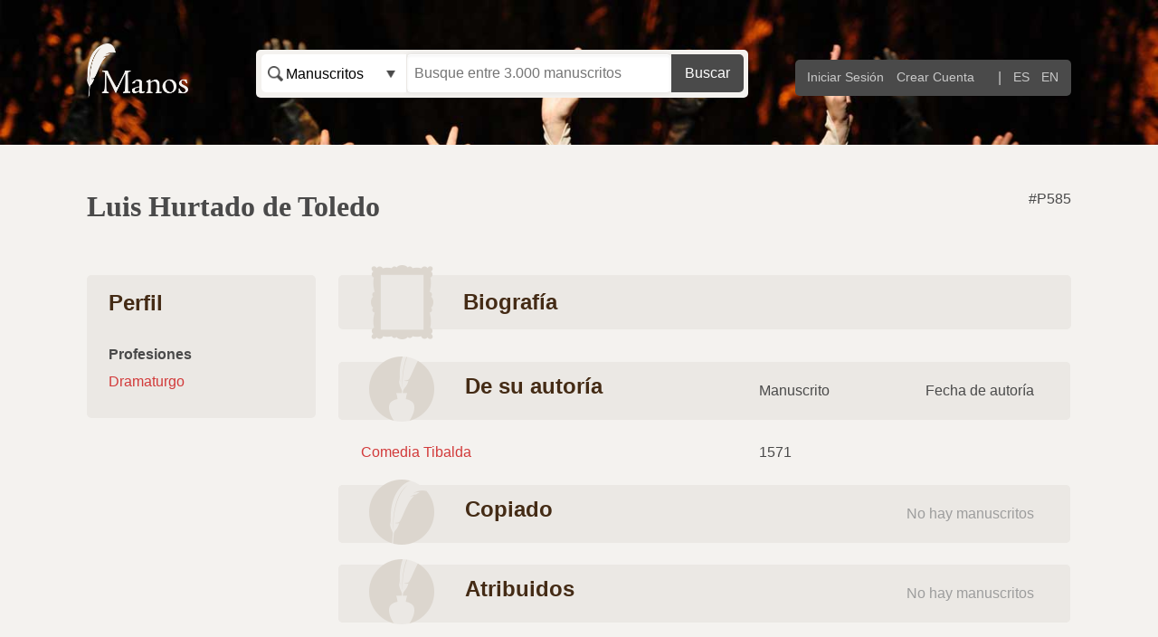

--- FILE ---
content_type: text/html; charset=utf-8
request_url: https://manos.net/people/585-luis-hurtado-de-toledo
body_size: 7694
content:
<!DOCTYPE html>
<html>
<head>
  <title>Manos Teatrales</title>
  <link href="//cloud.typography.com/6603532/675626/css/fonts.css" media="all" rel="stylesheet" />
  <link href="/assets/application-b1a7d71fc57d079aee07ad620e10d252.css" media="all" rel="stylesheet" />
  
  <meta content="authenticity_token" name="csrf-param" />
<meta content="qF5UZACjhTC5zYf8MGemx668V3o4slEg87q3OmzwcnI=" name="csrf-token" />
</head>
<body class="body-page ">
  <header class="header header-page">
  <div class="header-inner">
    <a class="hero-logo" href="/">
      <img alt="Manos" src="/assets/logo-3636fd631ed63556aca4b544b9f9be1f.png" />
</a>    <div class="search search-header">
      <form accept-charset="UTF-8" action="/search" class="searchbar" id="new_search" method="get"><div style="display:none"><input name="utf8" type="hidden" value="&#x2713;" /></div>
<input class="nav-submit-input button" name="commit" type="submit" value="Buscar" />
  <label class="hide-accessibly" for="search_term">Buscar</label>
  <select data-behavior="search" id="search_type" name="search[type]"><option selected="selected" value="manuscripts">Manuscritos</option>
<option value="people">Personas</option></select>
  <input data-behavior="autofocus" id="search_term" name="search[term]" placeholder="Busque entre 3.000 manuscritos" type="text" />
</form>
    </div>
    <nav class="navigation">
  <ul id="navigation-menu">
      <li class="nav-link">
        <a href="/users/sign_in">Iniciar Sesión</a>
      </li>
      <li class="nav-link">
        <a href="/users/sign_up">Crear Cuenta</a>
      </li>
      <li class="nav-separator">|</li>
        <li class="nav-link">
          <a href="/people/585-luis-hurtado-de-toledo?locale=es">ES</a>
        </li>
        <li class="nav-link">
          <a href="/people/585-luis-hurtado-de-toledo?locale=en">EN</a>
        </li>
  </ul>
</nav>

  </div>
</header>


  <section class="outer-container body-page-section">
    <p class="notice"></p>
    <p class="alert"></p>

    <header class="person-header">
  <div class="header-left">
    <h1>Luis Hurtado de Toledo</h1>

  </div>
  <div class="header-right">
    <span>#P585</span>
  </div>
</header>

<aside class="person-profile">
  <h3>Perfil</h3>
  <h5>Profesiones</h5>
  <p><a href="#authored">Dramaturgo</a></p>
</aside>

<section class="main">
  <section class="person-section">
    <div class="actions-bar">
      <div class="actions-bar-left">
        <img alt="Bar icon person" src="/assets/bar-icon-person-b402fbeb6beee8b90e2b645d6b139ffd.png" />
        <h3>Biografía</h3>
      </div>
      <div class="actions-bar-right">
      </div>
    </div>

    <div class="person-section-content markdown"></div>
  </section>

  <section id="authored" class="person-section">
      <table class="content-table content-table-authored">
        <thead>
          <tr>
            <th>
              <img alt="Bar icon author" src="/assets/bar-icon-author-b1fad95499d7c814120ba144192e8d0b.png" />
              <h3>De su autoría</h3>
            </th>
            <th></th>
            <th>Manuscrito</th>
            <th>Fecha de autoría</th>
          </tr>
        </thead>
          <tr>
            <td>
              <a href="/manuscripts/bne/1317-f-444v-comedia-tibalda">Comedia Tibalda</a>
            </td>
            <td>
            </td>
            <td>
              1571
            </td>
            <td>
              
            </td>
          </tr>
      </table>
  </section>

  <section id="copied" class="person-section">
      <table class="content-table content-table-no-content">
  <thead>
    <tr>
      <th>
        <img alt="Bar icon copyist" src="/assets/bar-icon-copyist-37a9f12be86ab9a6f2565da6e6a3d8a0.png" />
        <h3>Copiado</h3>
      </th>
      <th class="no-content">No hay manuscritos</th>
    </tr>
  </thead>
</table>

  </section>

  <section id="attributed" class="person-section">
      <table class="content-table content-table-no-content">
  <thead>
    <tr>
      <th>
        <img alt="Bar icon author" src="/assets/bar-icon-author-b1fad95499d7c814120ba144192e8d0b.png" />
        <h3>Atribuidos</h3>
      </th>
      <th class="no-content">No hay manuscritos</th>
    </tr>
  </thead>
</table>

  </section>

  <div class="actions-bar">
  <div class="actions-bar-left">
    <img alt="Bar icon reference" src="/assets/bar-icon-reference-fc60c6c71660ee6615f08ef2e0916c63.png" />
    <h3>Bibliografía</h3>
  </div>
  <div class="actions-bar-right">
      <span class="actions-bar-content">
        No hay referencias
      </span>
  </div>
</div>

<section class="section references-section">
  <table class="table-numbered table-numbered-wide">
    <tbody>
    </tbody>
  </table>
</section>


  <section class="person-section">
    <table class="content-table content-table-no-icon">
      <thead>
        <tr>
          <th>
            <h3>Data histórica</h3>
          </th>
          <th></th>
        </tr>
      </thead>
      <tbody>
        <tr>
          <td>
            <p>
              <b>Compañías</b>
              <span></span>
              <br/>
              <b>Fuentes</b>
              <span></span>
              <br/>
            </p>
          </td>
        </tr>
      </tbody>
    </table>
  </section>
</section>

  </section>

  <footer class="footer">
  <div class="outer-container">
    <div class="footer-item patrons">
      <div class="patrons-header">
        <h2>Entidades patrocinadoras</h2>
        <div class="patrons-more-link">
          <a href="/patrons">Más colaboradores &raquo;</a>
        </div>       
      </div>
      <div class="imgBig">
        <img alt="Ministerio" src="/assets/patron-logo-ministerio-0ce24f48d796c7aa76873d6ba78b47a6.jpg" title="Ministerio" />
      </div>
      <br>

      <div>
        <img alt="Biblioteca Nacional Español" src="/assets/patron-logo-bne-de636bc1d442f93fd5124488ae5404fb.jpg" title="Biblioteca Nacional Español" />
        <img alt="Grupo DICAT" src="/assets/patron-logo-dicat-a43bc5a03bf5239ceca9c48207c040a1.png" title="Grupo DICAT" />
      </div>      
    </div>
      
      <div class="footer-item explore-manos">
        <h2>Explorar</h2>
        <ul>          
          <li><a href="/about-us">Acerca de Manos</a></li>
          <li><a href="/glossary">Glosario</a></li>
          <li><a href="/getting-started">¿Cómo empezar?</a></li>
          <li class="hidden"><a href="javascript:void(0)">Blog</a></li>
        </ul>
      </div>

      <div class="footer-item manage-manos">        
        <h2>Administrar</h2>
        <ul>          
            <li class="nav-link">
              <a href="/users/sign_in">Iniciar Sesión</a>
            </li>
            <li class="nav-link">
              <a href="/users/sign_up">Crear Cuenta</a>
            </li>
        </ul>
      </div>

      <div class="footer-item contact">
        <h2>Contacto</h2>
        <ul>          
          <li>
          <div class="address markdown"><p>Alejandro García Reidy</p>
</div>
          </li>
          <li><a href="mailto:alreidy@usal.es">alreidy@usal.es</a></li>
        </ul>
      </div>
    
      <div class="footer-item legal">
        <p>©2014-2022 Manos. Todos los derechos reservados. Proyecto con referencia PGC2018-096004-A-100 (MCIU/AEI/FEDER, EU). Cómo citar: Greer, Margaret R., y Alejandro García-Reidy, dirs., <strong>Manos. Base de datos de manuscritos teatrales áureos</strong>, 2022, http://www.manos.net</p>

        <a href="/privacy-policy">Política de Privacidad</a>.
      </div>
    </div>
  </div>

</footer>

  <script src="/assets/application-5acbb736091d79489467bc279bc00f14.js"></script>
</body>
</html>
